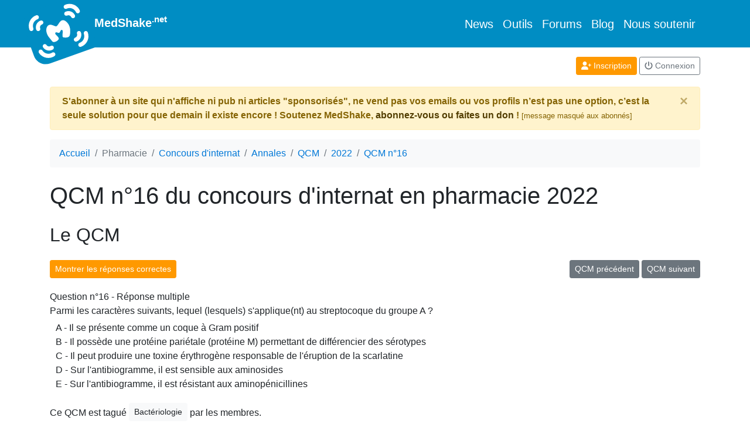

--- FILE ---
content_type: text/html; charset=UTF-8
request_url: https://www.medshake.net/pharmacie/concours-internat/annales/qcm/voir/2022/16/
body_size: 4475
content:
<!doctype html>
<html lang="fr" >
  <head>
    <meta charset="utf-8">
    <title>
      QCM n°16 du concours d'internat en pharmacie 2022
    </title>
    <meta name="Description" content="QCM n°16 du concours d'internat en pharmacie 2022
  :
  Parmi&#x20;les&#x20;caract&#x00E8;res&#x20;suivants,&#x20;lequel&#x20;&#x28;lesquels&#x29;&#x20;s&#x27;applique&#x28;nt&#x29;&#x20;au&#x20;streptocoque&#x20;du&#x20;groupe&#x20;A&#x20;&#x3F;
"/>
    <base href="https://www.medshake.net"/>
    <meta name="viewport" content="width=device-width, initial-scale=1, shrink-to-fit=no">
    <link rel="canonical" href="https://www.medshake.net/pharmacie/concours-internat/annales/qcm/voir/2022/16/"/>
        <link rel="stylesheet" href="https://www.medshake.net/scss/bs_custom-min.css">

    <script defer="defer" src="https://www.medshake.net/bower_components/jquery/dist/jquery.min.js"></script>
    <script defer="defer" src="https://www.medshake.net/js/js.cookie.js"></script>
    <script defer="defer" src="https://www.medshake.net/js/popper.min.js"></script>
    <script defer="defer" src="https://www.medshake.net/vendor/twbs/bootstrap/dist/js/bootstrap.min.js"></script>
    <script defer="defer" src="https://www.medshake.net/vendor/fortawesome/font-awesome/js/all.min.js"></script>
    <script defer="defer" src="https://www.medshake.net/js/general2.js"></script>

    <link rel="apple-touch-icon" sizes="180x180" href="https://www.medshake.net/favicon/apple-touch-icon.png">
    <link rel="icon" type="image/png" href="https://www.medshake.net/favicon/favicon-32x32.png" sizes="32x32">
    <link rel="icon" type="image/png" href="https://www.medshake.net/favicon/favicon-16x16.png" sizes="16x16">
    <link rel="manifest" href="https://www.medshake.net/favicon/manifest.json">
    <link rel="mask-icon" href="https://www.medshake.net/favicon/safari-pinned-tab.svg" color="#5bbad5">
    <link rel="shortcut icon" href="https://www.medshake.net/favicon/favicon.ico">
    <meta name="msapplication-config" content="https://www.medshake.net/favicon/browserconfig.xml">
    <meta name="theme-color" content="#ffffff">

        
        
    <style>

      html {
        position: relative;
        min-height: 100%;
      }
      body {
        margin-bottom: 140px;
        /* Margin bottom by footer height */
      }

      footer {
        position: absolute;
        bottom: 0;
        padding-top: 30px;
        width: 100%;
        height: 110px;
        border-bottom: 3px solid #93A299;
        background: #EEE;
        text-align: center;
        font-size: 12px;
      }

      .emoji {
        display: inline;
        margin: 0 2px;
        height: 20px;
        vertical-align: text-bottom;
      }

      /* Bloc */
      .Bloc {
      	margin: 0;
      	padding: 0;
      	list-style-type: none;
      }

      .Bloc li {
      	display: inline-block;
      	margin-right: 20px;
      	margin-bottom: 15px;
      	width: 140px;
      	vertical-align: top;
      	font-size: 14px;
      }

      .Bloc img {
      	width: 150px;
      	border: 0;
      }

      .text-line-through {
        text-decoration: line-through;
      }

      .logoMedShake {
        width: 110px; 
        transform: rotate(-20deg);
        margin-bottom: -40px; 
        margin-top : -15px; 
        margin-left: -40px; 
      }


        /* Styles pour l'image du logo lorsque la navbar devient un bouton */
        @media (max-width: 991.98px) {

            .logoMedShake {
                width: 50px;
                margin: auto;
                transform: rotate(0deg);

            }
        }


    </style>

      
  <script defer="defer" src="https://www.medshake.net/js/jqPlot/jquery.jqplot.min.js"></script>
  <script defer="defer" src="https://www.medshake.net/js/jqPlot/plugins/jqplot.pieRenderer.js"></script>
  <script defer="defer" src="https://www.medshake.net/js/jqPlot/plugins/jqplot.highlighter.js"></script>
  <script defer="defer" src="https://www.medshake.net/js/outils/qcmPharma/qcmPharma7.js"></script>
  <style>

    .coul0 {
      background: #4bb2c5;
    }
    .coul1 {
      background: #EAA228;
    }
    .coul2 {
      background: #c5b47f;
    }
    .coul3 {
      background: #579575;
    }
    .coul4 {
      background: #839557;
    }
    .coul5 {
      background: #958c12;
    }
    .coul6 {
      background: #953579;
    }
    .coul7 {
      background: #4b5de4;
    }
    .coul8 {
      background: #d8b83f;
    }
    .coul9 {
      background: #ff5800;
    }
    .coul10 {
      background: #0085cc;
    }
    .coul11 {
      background: #c747a3;
    }
    .coul12 {
      background: #cddf54;
    }
    .coul13 {
      background: #FBD178;
    }
    .coul14 {
      background: #26B4E3;
    }
    .coul15 {
      background: #bd70c7;
    }


    .repQCM {
      list-style: none;
      list-style-position: inside;
      padding: 0;
      margin: 5px 0 20px 10px;
    }

    .repQCM li {
      margin: 0;
      padding: 0;
    }
    .detQCM {
      padding: 2px 5px !important;
      margin: 0;
      vertical-align: middle;
      font-weight: bold;
    }

    .chartDiv {
      height: 400px;
      display: inline-block;
    }

    .tabGraphComp {
      }

    .puce {
      width: 12px;
      height: 12px;
      display: inline-block;
      vertical-align: middle;
      margin-right: 5px;
    }

    @media screen and (max-width: 980px) {

      .chartDiv {
        width: auto;
        display: block;
      }

      .tabGraphComp {
        width: 100%;
        float: none;
      }

    }
  </style>

  <script>
    var chartRepMembre = [];
    var chartRepMembresAutres = [['A B C', 386],['A C', 198],['A C D', 156],['A B C D', 90],['A C E', 79],['A B C E', 45],['A C D E', 29],['B C', 20],['A B C D E', 16],['A B D', 14],['A D', 14],['A B', 13],['A', 13],['B C E', 10],['C D E', 10],['B C D', 9],['C', 9],['C D', 9],['C E', 7],['A E', 7],['A B E', 5],['B D', 5],['A D E', 5],['D', 3],['B D E', 3],['A B D E', 2],['B E', 2],['D E', 2],['B C D E', 1],['E', 1]];
  </script>

  </head>
  <body  >

            
    <nav class="navbar navbar-expand-lg navbar-dark bg-oblue">
      <div class="container position-relative">
                <a class="navbar-brand font-weight-bold" href="https://www.medshake.net"><img class="logoMedShake" src="/img/pageElements/medshake-logo.svg"  alt="logo medshake"/>
          MedShake<sup>.net</sup>
        </a>

        <button class="navbar-toggler" type="button" data-toggle="collapse" data-target="#navbarSupportedContent">
          <span class="navbar-toggler-icon"></span>
        </button>

        <div class="collapse navbar-collapse justify-content-end" id="navbarSupportedContent">
          <ul class="navbar-nav">
            <li class="nav-item lead">
              <a class="nav-link active" href="/news/">News</a>
            </li>
            <li class="nav-item lead">
              <a class="nav-link active" href="/outils/">Outils</a>
            </li>
            <li class="nav-item lead">
              <a class="nav-link active" href="/forums/">Forums</a>
            </li>
            <li class="nav-item lead">
              <a class="nav-link active" href="/blog/">Blog</a>
            </li>
            <li class="nav-item lead">
              <a class="nav-link active" href="/membre/abonnement/">Nous soutenir</a>
            </li>
          </ul>
        </div>
      </div>
    </nav>
    <div class="container">

      
    <div class="row mt-3">
      <div class="col text-center text-md-right arboMembre">
                  <a class="btn btn-sm btn-primary mb-1" href="/membre/nouveau/">
            <i class="fas fa-user-plus"></i>
            Inscription</a>
          <a class="btn btn-sm btn-outline-secondary mb-1" href="/membre/login/?goto=%2Fpharmacie%2Fconcours-internat%2Fannales%2Fqcm%2Fvoir%2F2022%2F16%2F">
            <i class="fas fa-power-off"></i>
            Connexion</a>
              </div>
    </div>

            <div class="alert alert-warning mt-3 alert-dismissible fade show font-weight-bold">
          S'abonner à un site qui n'affiche ni pub ni articles "sponsorisés", ne vend pas vos emails ou vos profils n’est pas une option, c’est la seule solution pour que demain il existe encore ! Soutenez MedShake, <a class="alert-link" href="/membre/abonnement/">abonnez-vous ou faites un don</a> ! <span class="small">[message masqué aux abonnés]</span>
        <button type="button" class="close" data-dismiss="alert" aria-label="Close">
          <span aria-hidden="true">&times;</span>
        </button>
      </div>
    
                
          <nav class="mt-3 mb-4">

        <ol class="breadcrumb bg-light" itemscope="itemscope" itemtype="http://schema.org/BreadcrumbList">
                                    <li class="breadcrumb-item" itemprop="itemListElement" itemscope="itemscope" itemtype="http://schema.org/ListItem">
                <a itemprop="item" href="https://www.medshake.net">
                  <span itemprop="name">Accueil</span></a>
                <meta itemprop="position" content="1"/>
              </li>
                                                <li class="breadcrumb-item active" itemprop="itemListElement" itemscope="itemscope" itemtype="http://schema.org/ListItem">
                <span itemprop="name">Pharmacie</span>
                <meta itemprop="position" content="2"/>
              </li>
                                                <li class="breadcrumb-item" itemprop="itemListElement" itemscope="itemscope" itemtype="http://schema.org/ListItem">
                <a itemprop="item" href="https://www.medshake.net/pharmacie/concours-internat/">
                  <span itemprop="name">Concours d&#039;internat</span></a>
                <meta itemprop="position" content="3"/>
              </li>
                                                <li class="breadcrumb-item" itemprop="itemListElement" itemscope="itemscope" itemtype="http://schema.org/ListItem">
                <a itemprop="item" href="https://www.medshake.net/pharmacie/concours-internat/annales/">
                  <span itemprop="name">Annales</span></a>
                <meta itemprop="position" content="4"/>
              </li>
                                                <li class="breadcrumb-item" itemprop="itemListElement" itemscope="itemscope" itemtype="http://schema.org/ListItem">
                <a itemprop="item" href="https://www.medshake.net/pharmacie/concours-internat/annales/qcm/">
                  <span itemprop="name">QCM</span></a>
                <meta itemprop="position" content="5"/>
              </li>
                                                <li class="breadcrumb-item" itemprop="itemListElement" itemscope="itemscope" itemtype="http://schema.org/ListItem">
                <a itemprop="item" href="https://www.medshake.net/pharmacie/concours-internat/annales/qcm/voir/2022/">
                  <span itemprop="name">2022</span></a>
                <meta itemprop="position" content="6"/>
              </li>
                                                <li class="breadcrumb-item" itemprop="itemListElement" itemscope="itemscope" itemtype="http://schema.org/ListItem">
                <a itemprop="item" href="https://www.medshake.net/pharmacie/concours-internat/annales/qcm/voir/2022/16/">
                  <span itemprop="name">QCM n°16</span></a>
                <meta itemprop="position" content="7"/>
              </li>
                              </ol>
      </nav>
              <h1  >QCM n°16 du concours d'internat en pharmacie 2022</h1>
    
    
  <h2 class="my-4">Le QCM</h2>

  <div class="row my-3">
    <div class="col">
      <a id="marquerRep" class="btn btn-sm btn-primary mb-1" href="">Montrer les réponses correctes</a>
      		</div>
		<div class="col text-right">
              <a class="btn btn-sm btn-secondary mb-1" href="/pharmacie/concours-internat/annales/qcm/voir/2022/15/">QCM précédent</a>
                    <a class="btn btn-sm btn-secondary mb-1" href="/pharmacie/concours-internat/annales/qcm/voir/2022/17/">QCM suivant</a>
          </div>
  </div>

  <div class="qcm row">
    <div class="col">
      Question n°16
      -
      Réponse multiple      <br/>
      Parmi les caractères suivants, lequel (lesquels) s'applique(nt) au streptocoque du groupe A&nbsp;?
      <ol class="repQCM">
        <li class="repOk" >A -
          Il se présente comme un coque à Gram positif</li>
        <li class="repOk" >B -
          Il possède une protéine pariétale (protéine M) permettant de différencier des sérotypes</li>
        <li class="repOk" >C -
          Il peut produire une toxine érythrogène responsable de l'éruption de la scarlatine</li>
        <li>D -
          Sur l'antibiogramme, il est sensible aux aminosides</li>
        <li>E -
          Sur l'antibiogramme, il est résistant aux aminopénicillines  </li>
      </ol>
          </div>
  </div>

      <div class="row">
      <div class="col">Ce QCM est tagué
                  <button class="btn btn-sm btn-light mb-1">Bactériologie</button>
                par les membres.
      </div>
    </div>
  
  <div class="row">
    <div class="col-12 col-md-6">

      
              <h2 class="my-4">
          Réponses des membres        </h2>
        <div id="chartRepMembresAutresDiv" class="chartDiv"></div>

        <table class="table table-sm tabGraphComp">
          <tr>
            <th>Réponses</th>
            <th>Nombre</th>
            <th>Points</th>
          </tr>
                      <tr>
              <td>
                <span class="puce coul0">&nbsp;</span>A B C</td>
              <td>386</td>
              <td>
                2
                              </td>
            </tr>
                      <tr>
              <td>
                <span class="puce coul1">&nbsp;</span>A C</td>
              <td>198</td>
              <td>
                1
                              </td>
            </tr>
                      <tr>
              <td>
                <span class="puce coul2">&nbsp;</span>A C D</td>
              <td>156</td>
              <td>
                0.4
                              </td>
            </tr>
                      <tr>
              <td>
                <span class="puce coul3">&nbsp;</span>A B C D</td>
              <td>90</td>
              <td>
                1
                              </td>
            </tr>
                      <tr>
              <td>
                <span class="puce coul4">&nbsp;</span>A C E</td>
              <td>79</td>
              <td>
                0.4
                              </td>
            </tr>
                      <tr>
              <td>
                <span class="puce coul5">&nbsp;</span>A B C E</td>
              <td>45</td>
              <td>
                1
                              </td>
            </tr>
                      <tr>
              <td>
                <span class="puce coul6">&nbsp;</span>A C D E</td>
              <td>29</td>
              <td>
                              </td>
            </tr>
                      <tr>
              <td>
                <span class="puce coul7">&nbsp;</span>B C</td>
              <td>20</td>
              <td>
                1
                              </td>
            </tr>
                      <tr>
              <td>
                <span class="puce coul8">&nbsp;</span>A B C D E</td>
              <td>16</td>
              <td>
                0.4
                              </td>
            </tr>
                      <tr>
              <td>
                <span class="puce coul9">&nbsp;</span>A B D</td>
              <td>14</td>
              <td>
                0.4
                              </td>
            </tr>
                      <tr>
              <td>
                <span class="puce coul10">&nbsp;</span>A D</td>
              <td>14</td>
              <td>
                              </td>
            </tr>
                      <tr>
              <td>
                <span class="puce coul11">&nbsp;</span>A B</td>
              <td>13</td>
              <td>
                1
                              </td>
            </tr>
                      <tr>
              <td>
                <span class="puce coul12">&nbsp;</span>A</td>
              <td>13</td>
              <td>
                0.4
                              </td>
            </tr>
                      <tr>
              <td>
                <span class="puce coul13">&nbsp;</span>B C E</td>
              <td>10</td>
              <td>
                0.4
                              </td>
            </tr>
                      <tr>
              <td>
                <span class="puce coul14">&nbsp;</span>C D E</td>
              <td>10</td>
              <td>
                              </td>
            </tr>
                      <tr>
              <td>
                <span class="puce coul15">&nbsp;</span>B C D</td>
              <td>9</td>
              <td>
                0.4
                              </td>
            </tr>
                      <tr>
              <td>
                <span class="puce coul16">&nbsp;</span>C</td>
              <td>9</td>
              <td>
                0.4
                              </td>
            </tr>
                      <tr>
              <td>
                <span class="puce coul17">&nbsp;</span>C D</td>
              <td>9</td>
              <td>
                              </td>
            </tr>
                      <tr>
              <td>
                <span class="puce coul18">&nbsp;</span>C E</td>
              <td>7</td>
              <td>
                              </td>
            </tr>
                      <tr>
              <td>
                <span class="puce coul19">&nbsp;</span>A E</td>
              <td>7</td>
              <td>
                              </td>
            </tr>
                      <tr>
              <td>
                <span class="puce coul20">&nbsp;</span>A B E</td>
              <td>5</td>
              <td>
                0.4
                              </td>
            </tr>
                      <tr>
              <td>
                <span class="puce coul21">&nbsp;</span>B D</td>
              <td>5</td>
              <td>
                              </td>
            </tr>
                      <tr>
              <td>
                <span class="puce coul22">&nbsp;</span>A D E</td>
              <td>5</td>
              <td>
                              </td>
            </tr>
                      <tr>
              <td>
                <span class="puce coul23">&nbsp;</span>D</td>
              <td>3</td>
              <td>
                              </td>
            </tr>
                      <tr>
              <td>
                <span class="puce coul24">&nbsp;</span>B D E</td>
              <td>3</td>
              <td>
                              </td>
            </tr>
                      <tr>
              <td>
                <span class="puce coul25">&nbsp;</span>A B D E</td>
              <td>2</td>
              <td>
                              </td>
            </tr>
                      <tr>
              <td>
                <span class="puce coul26">&nbsp;</span>B E</td>
              <td>2</td>
              <td>
                              </td>
            </tr>
                      <tr>
              <td>
                <span class="puce coul27">&nbsp;</span>D E</td>
              <td>2</td>
              <td>
                              </td>
            </tr>
                      <tr>
              <td>
                <span class="puce coul28">&nbsp;</span>B C D E</td>
              <td>1</td>
              <td>
                              </td>
            </tr>
                      <tr>
              <td>
                <span class="puce coul29">&nbsp;</span>E</td>
              <td>1</td>
              <td>
                              </td>
            </tr>
                  </table>

          </div>

    <div class="col-12 col-md-6">
      <h2 class="my-4">Discussion</h2>

      
      
    </div>
  </div>

  <div class="row">
    <div class="col text-right">
              <a class="btn btn-sm btn-secondary mb-1" href="/pharmacie/concours-internat/annales/qcm/voir/2022/15/">QCM précédent</a>
                    <a class="btn btn-sm btn-secondary mb-1" href="/pharmacie/concours-internat/annales/qcm/voir/2022/17/">QCM suivant</a>
          </div>
  </div>


  </div>

  <footer>
    <span class="t14">Retrouvez MedShake sur <a rel="me" href="https://medshake.fr/@medshake">Mastodon</a>.</span><br/>
    <a href="https://www.medshake.net/documentation/a8/mentions-legales/">Mentions légales</a>
    -
    <a href="https://www.medshake.net/documentation/a9/conditions-generales-d-utilisation/">CGU</a>
    -
    <a href="https://www.medshake.net/documentation/a91/cookies-et-vie-privee-sur-medshake/">Cookies et vie privée</a>
    <br/>
    MedShake.net n'utilise aucun code informatique envoyant vos données hors de nos propres serveurs.



    <!-- Matomo -->
    <script type="text/javascript">
      var _paq = window._paq || [];
      /* tracker methods like "setCustomDimension" should be called before "trackPageView" */
      _paq.push(["setDocumentTitle", document.domain + "/" + document.title]);
      _paq.push(["setCookieDomain", "*.www.medshake.net"]);
      _paq.push(['trackPageView']);
      _paq.push(['enableLinkTracking']);
      (function() {
        var u="//www.medshake.biz/";
        _paq.push(['setTrackerUrl', u+'matomo.php']);
        _paq.push(['setSiteId', '1']);
        var d=document, g=d.createElement('script'), s=d.getElementsByTagName('script')[0];
        g.type='text/javascript'; g.async=true; g.defer=true; g.src=u+'matomo.js'; s.parentNode.insertBefore(g,s);
      })();
    </script>
    <noscript><p><img src="//www.medshake.biz/matomo.php?idsite=1&amp;rec=1" style="border:0;" alt="" /></p></noscript>
    <!-- End Matomo Code -->




  </footer>
  </body>
</html>


--- FILE ---
content_type: text/javascript
request_url: https://www.medshake.net/js/outils/qcmPharma/qcmPharma7.js
body_size: 1001
content:
$(document).ready(function() {

	//afficher / masquer les bonnes réponses
	$('body').on("click", '#marquerRep', function(e) {
		e.preventDefault();
		$('.repOk').toggleClass('font-weight-bold');
		if($('.repOk').hasClass('font-weight-bold')) {
			$('#marquerRep').text('Masquer les réponses correctes');
		} else {
			$('#marquerRep').text('Montrer les réponses correctes');
		}
		$('#note').toggle();
	});

	//afficher / masquer les options QCM aléatoires
	$('body').on("click", '#optionsAlea', function(e) {
		e.preventDefault();
		$('#optionsAleaForm').toggle();
	});

	//choix dans les menus racines
	$('body').on("change", '#annaleVID', function() {
		var desti = $(this).val();
		if (desti) window.location.href = "/pharmacie/concours-internat/annales/qcm/voir/" + desti + "/";
	});

	$('body').on("change", '#annaleFID', function() {
		var desti = $(this).val();
		if (desti) window.location.href = "/pharmacie/concours-internat/annales/qcm/faire/" + desti + "/";
	});

	$('body').on("change", '#comVID', function() {
		var desti = $(this).val();
		destiTab = desti.split('_');
		if (desti) window.location.href = "/pharmacie/concours-internat/annales/qcm/voir/" + destiTab[0] + "/";
	});

	$('body').on("change", '#seriesID', function() {
		var desti = $(this).val();
		if (desti == 'historique') window.location.href = "/pharmacie/concours-internat/annales/qcm/" + desti + "/";
		else if (desti == 'weather-map') window.location.href = "/pharmacie/concours-internat/annales/qcm/" + desti + "/";
		else if (desti == 'stats-personnelles') window.location.href = "/pharmacie/concours-internat/annales/qcm/" + desti + "/";
		else if (desti == 'a-revoir') window.location.href = "/pharmacie/concours-internat/annales/qcm/" + desti + "/";
		else if ( desti != '-' && desti != '' ) window.location.href = "/pharmacie/concours-internat/annales/qcm/correction/" + desti + "/";
	});

	//afficher masquer les QCM suivant nb de point sur page de résultat
	$('body').on("click", '.masquerQCM', function(e) {
		e.preventDefault();

		var quoi=$(this).attr('data-masquer');

		if(quoi=='co') {
			$('.co0, .co1, .co2').toggle();
		} else {
			$('.'+quoi).toggle();
		}

		$(this).toggleClass( 'btn-primary' );
		$(this).toggleClass( 'btn-outline-primary' );

	});

	//weather map : aller au QCM
	$('body').on("click", '.wmcase', function(e) {
		var url = $(this).attr("data-url");
		window.location.href = "/pharmacie/concours-internat/annales/qcm/voir/" + url;
	});

	//classer les QCM : choix des cat
	$('#catSelect').on("click", 'label', function(e) {
		$(this).toggleClass( 'btn-primary' );
		$(this).toggleClass( 'btn-secondary' );
	});

	//timer pour faire annales
	if($('.timer').length) {
		$('.timer').countid({
			clock: true,
			dateTplElapsed: "%H:%M:%S"
		})
	}

	//graph
	if ($('#chartRepMembreDiv').length) {
		chartPieRepQCM('chartRepMembreDiv',chartRepMembre);
	}
	if ($('#chartRepMembresAutresDiv').length) {
		chartPieRepQCM('chartRepMembresAutresDiv',chartRepMembresAutres);
	}

	//ajouter / retirer des favoris
	$('body').on("click", '.qcmFavoris', function(event) {
		event.preventDefault();
		qcmID = parseInt($(this).attr('data-qcmID'));

		$.ajax({
			url: '/pharmacie/concours-internat/annales/qcm/ajax/',
			type: "post",
			data: {
				action : 'addFavoris',
				qcmID: qcmID
			},
			dataType: "json",
			success: function(data) {
				if(data['action'] == 'ajouter') {
					$('a.qcmFavoris[data-qcmID="'+qcmID+'"]').removeClass('btn-light').addClass( 'btn-primary' );
				} else if(data['action'] == 'supprimer') {
					$('a.qcmFavoris[data-qcmID="'+qcmID+'"]').removeClass('btn-primary').addClass( 'btn-light' );
				}
			}
		});

	});

});

function chartPieRepQCM(div,serie) {
	var plot1 = jQuery.jqplot(div, [serie], {
		seriesDefaults: {
			shadow: false,
			renderer: jQuery.jqplot.PieRenderer,
			rendererOptions: {
				fill: true,
				showDataLabels: true,
				startAngle: -180,
				sliceMargin: 4
			}
		},
		legend: {
			shaw: false,
			drawBorder: false,
			location: 'e'
		},
		grid: {
			background: 'white',
			drawBorder: false,
			shadow: false
		},
		highlighter: {
			show: true,
			useAxesFormatters: false,
			tooltipFormatString: '%s'
		}
	});
}


--- FILE ---
content_type: text/javascript
request_url: https://www.medshake.net/js/jqPlot/plugins/jqplot.pieRenderer.js
body_size: 3923
content:
(function($){$.jqplot.PieRenderer=function(){$.jqplot.LineRenderer.call(this);};$.jqplot.PieRenderer.prototype=new $.jqplot.LineRenderer();$.jqplot.PieRenderer.prototype.constructor=$.jqplot.PieRenderer;$.jqplot.PieRenderer.prototype.init=function(options,plot){this.diameter=null;this.padding=20;this.sliceMargin=0;this.fill=true;this.shadowOffset=2;this.shadowAlpha=0.07;this.shadowDepth=5;this.highlightMouseOver=true;this.highlightMouseDown=false;this.highlightColors=[];this.dataLabels='percent';this.showDataLabels=false;this.dataLabelFormatString=null;this.dataLabelThreshold=3;this.dataLabelPositionFactor=0.52;this.dataLabelNudge=2;this.dataLabelCenterOn=true;this.startAngle=0;this.tickRenderer=$.jqplot.PieTickRenderer;this.showSlice=[];this._drawData=true;this._type='pie';if(options.highlightMouseDown&&options.highlightMouseOver==null){options.highlightMouseOver=false;}$.extend(true,this,options);if(this.sliceMargin<0){this.sliceMargin=0;}this._diameter=null;this._radius=null;this._sliceAngles=[];this._highlightedPoint=null;if(this.highlightColors.length==0){for(var i=0;i<this.seriesColors.length;i++){var rgba=$.jqplot.getColorComponents(this.seriesColors[i]);var newrgb=[rgba[0],rgba[1],rgba[2]];var sum=newrgb[0]+newrgb[1]+newrgb[2];for(var j=0;j<3;j++){newrgb[j]=(sum>570)?newrgb[j]*0.8:newrgb[j]+0.3*(255-newrgb[j]);newrgb[j]=parseInt(newrgb[j],10);}this.highlightColors.push('rgb('+newrgb[0]+','+newrgb[1]+','+newrgb[2]+')');}}this.highlightColorGenerator=new $.jqplot.ColorGenerator(this.highlightColors);plot.postParseOptionsHooks.addOnce(postParseOptions);plot.postInitHooks.addOnce(postInit);plot.eventListenerHooks.addOnce('jqplotMouseMove',handleMove);plot.eventListenerHooks.addOnce('jqplotMouseDown',handleMouseDown);plot.eventListenerHooks.addOnce('jqplotMouseUp',handleMouseUp);plot.eventListenerHooks.addOnce('jqplotClick',handleClick);plot.eventListenerHooks.addOnce('jqplotRightClick',handleRightClick);plot.postDrawHooks.addOnce(postPlotDraw);};$.jqplot.PieRenderer.prototype.setGridData=function(plot){var stack=[];var td=[];var sa=this.startAngle/180*Math.PI;var tot=0;this._drawData=false;for(var i=0;i<this.data.length;i++){if(this.data[i][1]!=0){this._drawData=true;if(this.showSlice[i]===undefined){this.showSlice[i]=true;}}stack.push(this.data[i][1]);td.push([this.data[i][0]]);if(i>0){stack[i]+=stack[i-1];}tot+=this.data[i][1];}var fact=Math.PI*2/stack[stack.length-1];for(var i=0;i<stack.length;i++){td[i][1]=stack[i]*fact;td[i][2]=this.data[i][1]/tot;}this.gridData=td;};$.jqplot.PieRenderer.prototype.makeGridData=function(data,plot){var stack=[];var td=[];var tot=0;var sa=this.startAngle/180*Math.PI;this._drawData=false;for(var i=0;i<data.length;i++){if(this.data[i][1]!=0){this._drawData=true;}stack.push(data[i][1]);td.push([data[i][0]]);if(i>0){stack[i]+=stack[i-1];}tot+=data[i][1];}var fact=Math.PI*2/stack[stack.length-1];for(var i=0;i<stack.length;i++){td[i][1]=stack[i]*fact;td[i][2]=data[i][1]/tot;}return td;};function calcRadiusAdjustment(ang){return Math.sin((ang-(ang-Math.PI)/8/Math.PI)/2.0);}function calcRPrime(ang1,ang2,sliceMargin,fill,lineWidth){var rprime=0;var ang=ang2-ang1;var absang=Math.abs(ang);var sm=sliceMargin;if(fill==false){sm+=lineWidth;}if(sm>0&&absang>0.01&&absang<6.282){rprime=parseFloat(sm)/2.0/calcRadiusAdjustment(ang);}return rprime;}$.jqplot.PieRenderer.prototype.drawSlice=function(ctx,ang1,ang2,color,isShadow){if(this._drawData){var r=this._radius;var fill=this.fill;var lineWidth=this.lineWidth;var sm=this.sliceMargin;if(this.fill==false){sm+=this.lineWidth;}ctx.save();ctx.translate(this._center[0],this._center[1]);var rprime=calcRPrime(ang1,ang2,this.sliceMargin,this.fill,this.lineWidth);var transx=rprime*Math.cos((ang1+ang2)/2.0);var transy=rprime*Math.sin((ang1+ang2)/2.0);if((ang2-ang1)<=Math.PI){r-=rprime;}else{r+=rprime;}ctx.translate(transx,transy);if(isShadow){for(var i=0,l=this.shadowDepth;i<l;i++){ctx.save();ctx.translate(this.shadowOffset*Math.cos(this.shadowAngle/180*Math.PI),this.shadowOffset*Math.sin(this.shadowAngle/180*Math.PI));doDraw(r);}for(var i=0,l=this.shadowDepth;i<l;i++){ctx.restore();}}else{doDraw(r);}ctx.restore();}function doDraw(rad){if(ang2>6.282+this.startAngle){ang2=6.282+this.startAngle;if(ang1>ang2){ang1=6.281+this.startAngle;}}if(ang1>=ang2){return;}ctx.beginPath();ctx.fillStyle=color;ctx.strokeStyle=color;ctx.lineWidth=lineWidth;ctx.arc(0,0,rad,ang1,ang2,false);ctx.lineTo(0,0);ctx.closePath();if(fill){ctx.fill();}else{ctx.stroke();}}};$.jqplot.PieRenderer.prototype.draw=function(ctx,gd,options,plot){var i;var opts=(options!=undefined)?options:{};var offx=0;var offy=0;var trans=1;var colorGenerator=new $.jqplot.ColorGenerator(this.seriesColors);var sliceColor;if(options.legendInfo&&options.legendInfo.placement=='insideGrid'){var li=options.legendInfo;switch(li.location){case'nw':offx=li.width+li.xoffset;break;case'w':offx=li.width+li.xoffset;break;case'sw':offx=li.width+li.xoffset;break;case'ne':offx=li.width+li.xoffset;trans=-1;break;case'e':offx=li.width+li.xoffset;trans=-1;break;case'se':offx=li.width+li.xoffset;trans=-1;break;case'n':offy=li.height+li.yoffset;break;case's':offy=li.height+li.yoffset;trans=-1;break;default:break;}}var shadow=(opts.shadow!=undefined)?opts.shadow:this.shadow;var fill=(opts.fill!=undefined)?opts.fill:this.fill;var cw=parseInt(ctx.canvas.style.width);var ch=parseInt(ctx.canvas.style.height);var w=cw-offx-2*this.padding;var h=ch-offy-2*this.padding;var mindim=Math.min(w,h);var d=mindim;this._sliceAngles=[];var sm=this.sliceMargin;if(this.fill==false){sm+=this.lineWidth;}var rprime;var maxrprime=0;var ang,ang1,ang2,shadowColor;var sa=this.startAngle/180*Math.PI;for(var i=0,l=gd.length;i<l;i++){ang1=(i==0)?sa:gd[i-1][1]+sa;ang2=gd[i][1]+sa;this._sliceAngles.push([ang1,ang2]);rprime=calcRPrime(ang1,ang2,this.sliceMargin,this.fill,this.lineWidth);if(Math.abs(ang2-ang1)>Math.PI){maxrprime=Math.max(rprime,maxrprime);}}if(this.diameter!=null&&this.diameter>0){this._diameter=this.diameter-2*maxrprime;}else{this._diameter=d-2*maxrprime;}if(this._diameter<6){$.jqplot.log('Diameter of pie too small, not rendering.');return;}var r=this._radius=this._diameter/2;this._center=[(cw-trans*offx)/2+trans*offx+maxrprime*Math.cos(sa),(ch-trans*offy)/2+trans*offy+maxrprime*Math.sin(sa)];if(this.shadow){for(var i=0,l=gd.length;i<l;i++){shadowColor='rgba(0,0,0,'+this.shadowAlpha+')';this.renderer.drawSlice.call(this,ctx,this._sliceAngles[i][0],this._sliceAngles[i][1],shadowColor,true);}}for(var i=0;i<gd.length;i++){sliceColor=colorGenerator.next();if(this.showSlice[i]){this.renderer.drawSlice.call(this,ctx,this._sliceAngles[i][0],this._sliceAngles[i][1],sliceColor,false);if(this.showDataLabels&&gd[i][2]*100>=this.dataLabelThreshold){var fstr,avgang=(this._sliceAngles[i][0]+this._sliceAngles[i][1])/2,label;if(this.dataLabels=='label'){fstr=this.dataLabelFormatString||'%s';label=$.jqplot.sprintf(fstr,gd[i][0]);}else if(this.dataLabels=='value'){fstr=this.dataLabelFormatString||'%d';label=$.jqplot.sprintf(fstr,this.data[i][1]);}else if(this.dataLabels=='percent'){fstr=this.dataLabelFormatString||'%d%%';label=$.jqplot.sprintf(fstr,gd[i][2]*100);}else if(this.dataLabels.constructor==Array){fstr=this.dataLabelFormatString||'%s';label=$.jqplot.sprintf(fstr,this.dataLabels[i]);}var fact=(this._radius)*this.dataLabelPositionFactor+this.sliceMargin+this.dataLabelNudge;var x=this._center[0]+Math.cos(avgang)*fact+this.canvas._offsets.left;var y=this._center[1]+Math.sin(avgang)*fact+this.canvas._offsets.top;var labelelem=$('<div class="jqplot-pie-series jqplot-data-label" style="position:absolute;">'+label+'</div>').insertBefore(plot.eventCanvas._elem);if(this.dataLabelCenterOn){x-=labelelem.width()/2;y-=labelelem.height()/2;}else{x-=labelelem.width()*Math.sin(avgang/2);y-=labelelem.height()/2;}x=Math.round(x);y=Math.round(y);labelelem.css({left:x,top:y});}}}};$.jqplot.PieAxisRenderer=function(){$.jqplot.LinearAxisRenderer.call(this);};$.jqplot.PieAxisRenderer.prototype=new $.jqplot.LinearAxisRenderer();$.jqplot.PieAxisRenderer.prototype.constructor=$.jqplot.PieAxisRenderer;$.jqplot.PieAxisRenderer.prototype.init=function(options){this.tickRenderer=$.jqplot.PieTickRenderer;$.extend(true,this,options);this._dataBounds={min:0,max:100};this.min=0;this.max=100;this.showTicks=false;this.ticks=[];this.showMark=false;this.show=false;};$.jqplot.PieLegendRenderer=function(){$.jqplot.TableLegendRenderer.call(this);};$.jqplot.PieLegendRenderer.prototype=new $.jqplot.TableLegendRenderer();$.jqplot.PieLegendRenderer.prototype.constructor=$.jqplot.PieLegendRenderer;$.jqplot.PieLegendRenderer.prototype.init=function(options){this.numberRows=null;this.numberColumns=null;this.width=null;$.extend(true,this,options);};$.jqplot.PieLegendRenderer.prototype.draw=function(){var legend=this;if(this.show){var series=this._series;this._elem=$(document.createElement('table'));this._elem.addClass('jqplot-table-legend');var ss={position:'absolute'};if(this.background){ss['background']=this.background;}if(this.border){ss['border']=this.border;}if(this.fontSize){ss['fontSize']=this.fontSize;}if(this.fontFamily){ss['fontFamily']=this.fontFamily;}if(this.textColor){ss['textColor']=this.textColor;}if(this.marginTop!=null){ss['marginTop']=this.marginTop;}if(this.marginBottom!=null){ss['marginBottom']=this.marginBottom;}if(this.marginLeft!=null){ss['marginLeft']=this.marginLeft;}if(this.marginRight!=null){ss['marginRight']=this.marginRight;}this._elem.css(ss);var pad=false,reverse=false,nr,nc;var s=series[0];var colorGenerator=new $.jqplot.ColorGenerator(s.seriesColors);if(s.show){var pd=s.data;if(this.numberRows){nr=this.numberRows;if(!this.numberColumns){nc=Math.ceil(pd.length/nr);}else{nc=this.numberColumns;}}else if(this.numberColumns){nc=this.numberColumns;nr=Math.ceil(pd.length/this.numberColumns);}else{nr=pd.length;nc=1;}var i,j;var tr,td1,td2;var lt,tt,rs,color;var idx=0;var div0,div1;for(i=0;i<nr;i++){tr=$(document.createElement('tr'));tr.addClass('jqplot-table-legend');if(reverse){tr.prependTo(this._elem);}else{tr.appendTo(this._elem);}for(j=0;j<nc;j++){if(idx<pd.length){tt='';if(this.labels[idx]){lt=this.labels[idx];}else{if(typeof pd[idx][0]==='object'){lt=pd[idx][0][0].toString();tt=pd[idx][0][1].toString();}else{lt=pd[idx][0].toString();}}color=colorGenerator.next();if(!reverse){if(i>0){pad=true;}else{pad=false;}}else{if(i==nr-1){pad=false;}else{pad=true;}}rs=(pad)?this.rowSpacing:'0';td1=$(document.createElement('td'));td1.addClass('jqplot-table-legend jqplot-table-legend-swatch');td1.css({textAlign:'center',paddingTop:rs});div0=$(document.createElement('div'));div0.addClass('jqplot-table-legend-swatch-outline');if(tt!==''){div0.attr("title",tt);}div1=$(document.createElement('div'));div1.addClass('jqplot-table-legend-swatch');div1.css({backgroundColor:color,borderColor:color});td1.append(div0.append(div1));td2=$(document.createElement('td'));td2.addClass('jqplot-table-legend jqplot-table-legend-label');td2.css('paddingTop',rs);if(this.escapeHtml){td2.text(lt);}else{td2.html('<a title="'+tt+'">'+lt+"</a>");}if(reverse){td2.prependTo(tr);td1.prependTo(tr);}else{td1.appendTo(tr);td2.appendTo(tr);}pad=true;}idx++;}}}}return this._elem;};$.jqplot.PieRenderer.prototype.handleMove=function(ev,gridpos,datapos,neighbor,plot){if(neighbor){var ins=[neighbor.seriesIndex,neighbor.pointIndex,neighbor.data];plot.target.trigger('jqplotDataMouseOver',ins);if(plot.series[ins[0]].highlightMouseOver&&!(ins[0]==plot.plugins.pieRenderer.highlightedSeriesIndex&&ins[1]==plot.series[ins[0]]._highlightedPoint)){plot.target.trigger('jqplotDataHighlight',ins);highlight(plot,ins[0],ins[1]);}}else if(neighbor==null){unhighlight(plot);}};function preInit(target,data,options){options=options||{};options.axesDefaults=options.axesDefaults||{};options.legend=options.legend||{};options.seriesDefaults=options.seriesDefaults||{};var setopts=false;if(options.seriesDefaults.renderer==$.jqplot.PieRenderer){setopts=true;}else if(options.series){for(var i=0;i<options.series.length;i++){if(options.series[i].renderer==$.jqplot.PieRenderer){setopts=true;}}}if(setopts){options.axesDefaults.renderer=$.jqplot.PieAxisRenderer;options.legend.renderer=options.legend.renderer||$.jqplot.PieLegendRenderer;options.legend.preDraw=true;options.seriesDefaults.pointLabels={show:false};}}function postInit(target,data,options){for(var i=0;i<this.series.length;i++){if(this.series[i].renderer.constructor==$.jqplot.PieRenderer){if(this.series[i].highlightMouseOver){this.series[i].highlightMouseDown=false;}}}}function postParseOptions(options){for(var i=0;i<this.series.length;i++){this.series[i].seriesColors=this.seriesColors;this.series[i].colorGenerator=$.jqplot.colorGenerator;}}function highlight(plot,sidx,pidx){if(plot.series[sidx].showSlice[pidx]){var s=plot.series[sidx];var canvas=plot.plugins.pieRenderer.highlightCanvas;canvas._ctx.clearRect(0,0,canvas._ctx.canvas.width,canvas._ctx.canvas.height);s._highlightedPoint=pidx;plot.plugins.pieRenderer.highlightedSeriesIndex=sidx;s.renderer.drawSlice.call(s,canvas._ctx,s._sliceAngles[pidx][0],s._sliceAngles[pidx][1],s.highlightColorGenerator.get(pidx),false);}}function unhighlight(plot){var canvas=plot.plugins.pieRenderer.highlightCanvas;canvas._ctx.clearRect(0,0,canvas._ctx.canvas.width,canvas._ctx.canvas.height);for(var i=0;i<plot.series.length;i++){plot.series[i]._highlightedPoint=null;}plot.plugins.pieRenderer.highlightedSeriesIndex=null;plot.target.trigger('jqplotDataUnhighlight');}function handleMove(ev,gridpos,datapos,neighbor,plot){if(neighbor){var ins=[neighbor.seriesIndex,neighbor.pointIndex,neighbor.data];var evt1=jQuery.Event('jqplotDataMouseOver');evt1.pageX=ev.pageX;evt1.pageY=ev.pageY;plot.target.trigger(evt1,ins);if(plot.series[ins[0]].highlightMouseOver&&!(ins[0]==plot.plugins.pieRenderer.highlightedSeriesIndex&&ins[1]==plot.series[ins[0]]._highlightedPoint)){var evt=jQuery.Event('jqplotDataHighlight');evt.which=ev.which;evt.pageX=ev.pageX;evt.pageY=ev.pageY;plot.target.trigger(evt,ins);highlight(plot,ins[0],ins[1]);}}else if(neighbor==null){unhighlight(plot);}}function handleMouseDown(ev,gridpos,datapos,neighbor,plot){if(neighbor){var ins=[neighbor.seriesIndex,neighbor.pointIndex,neighbor.data];if(plot.series[ins[0]].highlightMouseDown&&!(ins[0]==plot.plugins.pieRenderer.highlightedSeriesIndex&&ins[1]==plot.series[ins[0]]._highlightedPoint)){var evt=jQuery.Event('jqplotDataHighlight');evt.which=ev.which;evt.pageX=ev.pageX;evt.pageY=ev.pageY;plot.target.trigger(evt,ins);highlight(plot,ins[0],ins[1]);}}else if(neighbor==null){unhighlight(plot);}}function handleMouseUp(ev,gridpos,datapos,neighbor,plot){var idx=plot.plugins.pieRenderer.highlightedSeriesIndex;if(idx!=null&&plot.series[idx].highlightMouseDown){unhighlight(plot);}}function handleClick(ev,gridpos,datapos,neighbor,plot){if(neighbor){var ins=[neighbor.seriesIndex,neighbor.pointIndex,neighbor.data];var evt=jQuery.Event('jqplotDataClick');evt.which=ev.which;evt.pageX=ev.pageX;evt.pageY=ev.pageY;plot.target.trigger(evt,ins);}}function handleRightClick(ev,gridpos,datapos,neighbor,plot){if(neighbor){var ins=[neighbor.seriesIndex,neighbor.pointIndex,neighbor.data];var idx=plot.plugins.pieRenderer.highlightedSeriesIndex;if(idx!=null&&plot.series[idx].highlightMouseDown){unhighlight(plot);}var evt=jQuery.Event('jqplotDataRightClick');evt.which=ev.which;evt.pageX=ev.pageX;evt.pageY=ev.pageY;plot.target.trigger(evt,ins);}}function postPlotDraw(){if(this.plugins.pieRenderer&&this.plugins.pieRenderer.highlightCanvas){this.plugins.pieRenderer.highlightCanvas.resetCanvas();this.plugins.pieRenderer.highlightCanvas=null;}this.plugins.pieRenderer={highlightedSeriesIndex:null};this.plugins.pieRenderer.highlightCanvas=new $.jqplot.GenericCanvas();var labels=$(this.targetId+' .jqplot-data-label');if(labels.length){$(labels[0]).before(this.plugins.pieRenderer.highlightCanvas.createElement(this._gridPadding,'jqplot-pieRenderer-highlight-canvas',this._plotDimensions,this));}else{this.eventCanvas._elem.before(this.plugins.pieRenderer.highlightCanvas.createElement(this._gridPadding,'jqplot-pieRenderer-highlight-canvas',this._plotDimensions,this));}var hctx=this.plugins.pieRenderer.highlightCanvas.setContext();this.eventCanvas._elem.bind('mouseleave',{plot:this},function(ev){unhighlight(ev.data.plot);});}$.jqplot.preInitHooks.push(preInit);$.jqplot.PieTickRenderer=function(){$.jqplot.AxisTickRenderer.call(this);};$.jqplot.PieTickRenderer.prototype=new $.jqplot.AxisTickRenderer();$.jqplot.PieTickRenderer.prototype.constructor=$.jqplot.PieTickRenderer;})(jQuery);